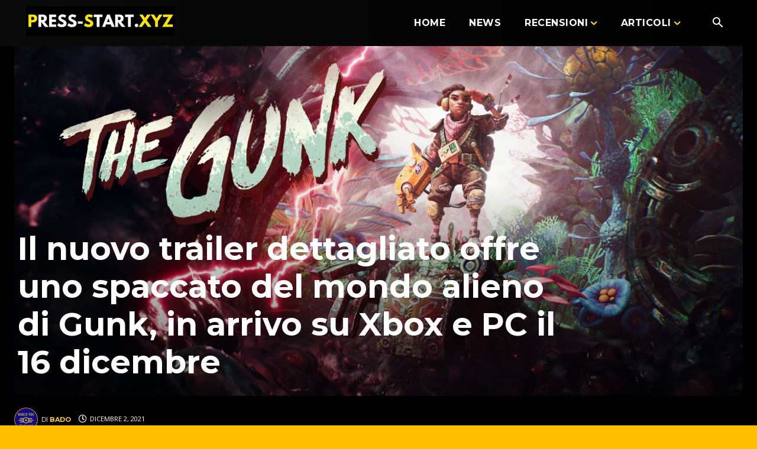

--- FILE ---
content_type: text/html; charset=utf-8
request_url: https://www.google.com/recaptcha/api2/aframe
body_size: 267
content:
<!DOCTYPE HTML><html><head><meta http-equiv="content-type" content="text/html; charset=UTF-8"></head><body><script nonce="vrV_rLMAISVrHJxeKyJYng">/** Anti-fraud and anti-abuse applications only. See google.com/recaptcha */ try{var clients={'sodar':'https://pagead2.googlesyndication.com/pagead/sodar?'};window.addEventListener("message",function(a){try{if(a.source===window.parent){var b=JSON.parse(a.data);var c=clients[b['id']];if(c){var d=document.createElement('img');d.src=c+b['params']+'&rc='+(localStorage.getItem("rc::a")?sessionStorage.getItem("rc::b"):"");window.document.body.appendChild(d);sessionStorage.setItem("rc::e",parseInt(sessionStorage.getItem("rc::e")||0)+1);localStorage.setItem("rc::h",'1768473151491');}}}catch(b){}});window.parent.postMessage("_grecaptcha_ready", "*");}catch(b){}</script></body></html>